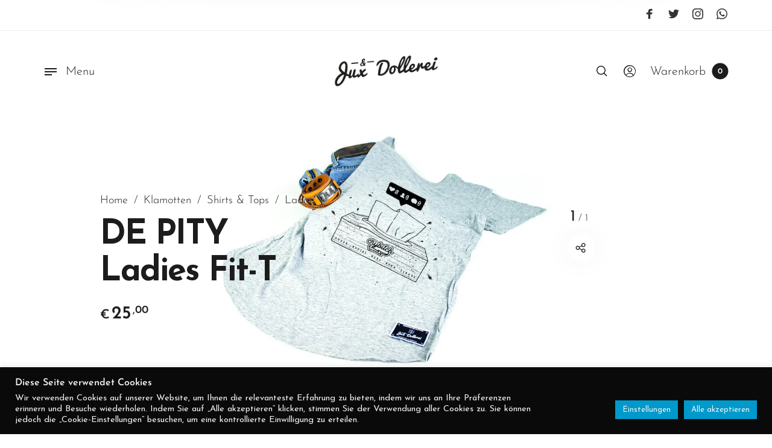

--- FILE ---
content_type: application/javascript
request_url: https://www.jux-dollerei.com/wp-content/plugins/woo-mailerlite/public/js/public.js?ver=2.1.19
body_size: 1281
content:
jQuery(document).ready(function(a) {
    const allowedInputs = ['billing_email', 'billing_first_name', 'billing_last_name', 'woo_ml_subscribe'];
    triggerAddEvents();
    var execute;
    if (jQuery('#woo_ml_preselect_enabled')?.val() == 'yes') {
        jQuery('#woo_ml_subscribe').prop('checked', true);
    }



    function triggerAddEvents() {
        const email = document.querySelector('#billing_email');
        const first_name_field = document.querySelector('#billing_first_name');
        const last_name_field = document.querySelector('#billing_last_name');
        const signup = document.querySelector('#woo_ml_subscribe');
        if (email !== null && !email.form?.querySelector('#woo_ml_subscribe')) {
            if (woo_ml_public_post.checkbox_settings?.enabled === 'no') {
                return false;
            }
            const wooMlCheckoutCheckbox = document.createElement('input');
            const wooMlCheckoutCheckboxLabel = document.createElement('label');
            wooMlCheckoutCheckbox.setAttribute('type', woo_ml_public_post.checkbox_settings?.hidden === 'no' ? 'checkbox' : 'hidden');
            wooMlCheckoutCheckbox.setAttribute('id', 'woo_ml_subscribe');
            wooMlCheckoutCheckbox.setAttribute('value', 1);
            // wooMlCheckoutCheckbox.setAttribute('checked', woo_ml_public_post.checkbox_settings?.preselect === 'no' ? '' : 'checked');
            wooMlCheckoutCheckbox.checked = !(woo_ml_public_post.checkbox_settings?.preselect === 'no');
            if (woo_ml_public_post.checkbox_settings?.hidden === 'no') {
                wooMlCheckoutCheckboxLabel.appendChild(wooMlCheckoutCheckbox);
                wooMlCheckoutCheckboxLabel.appendChild(document.createTextNode(woo_ml_public_post.checkbox_settings.label));
                email.insertAdjacentElement('afterend', wooMlCheckoutCheckboxLabel);
            }
            email.insertAdjacentElement('afterend', wooMlCheckoutCheckbox);

            triggerAddEvents();
        }
        if (email !== null) {
            email.addEventListener('change', (event) => {
                validateMLSub(event);
            });
        }

        if (first_name_field !== null) {
            first_name_field.addEventListener('change', (event) => {
                if(first_name_field.value.length > 0) {
                    validateMLSub(event);
                }
            });
        }

        if (last_name_field !== null) {
            last_name_field.addEventListener('change', (event) => {
                if(last_name_field.value.length > 0) {
                    validateMLSub(event);
                }
            });
        }

        if (signup !== null) {
            a(document).on('change', signup, function(event) {
                if (event.target.id == 'woo_ml_subscribe') {
                    validateMLSub(event);
                }
            });
        }
    }

    function validateMLSub(e) {

        if(document.querySelector('#billing_email') !== null && document.querySelector('#billing_email').value.length > 0) {
                checkoutMLSub(e);
        }
    }

    function checkoutMLSub(e) {
        clearTimeout(execute);
        execute = setTimeout(() => {
            if (!allowedInputs.includes(e.target.id)) {
                return false;
            }
            /** set cookie before sending request to server
             * since multiple checkout update requests can be sent
             * and server cookies won't get updated, so send the saved
             * cookie as a request parameter
            **/

            if (!getCookie('mailerlite_checkout_token')) {
                var now = new Date();
                now.setTime(now.getTime() + 48 * 3600 * 1000);
                document.cookie = `mailerlite_checkout_token=${(+new Date).toString()}; expires=${now.toUTCString()}; path=/`;
            }

            const accept_marketing = document.querySelector('#woo_ml_subscribe').checked;

            let first_name = document.querySelector('#billing_first_name')?.value ?? '';
            let last_name = document.querySelector('#billing_last_name')?.value ?? '';
            const email = document.querySelector('#billing_email')?.value;

            jQuery.ajax({
                url: woo_ml_public_post.ajax_url,
                type: "post",
                data: {
                    action: "post_woo_ml_email_cookie",
                    email: email,
                    signup: accept_marketing,
                    language: woo_ml_public_post.language,
                    first_name: first_name,
                    last_name: last_name,
                    cookie_mailerlite_checkout_token:getCookie('mailerlite_checkout_token')
                }
            });
        }, 2);
    }
});

function getCookie(name) {
    const value = `; ${document.cookie}`;
    const parts = value.split(`; ${name}=`);
    if (parts.length === 2) {
        return parts.pop().split(';').shift()
    }
    return null;
}

--- FILE ---
content_type: application/javascript
request_url: https://www.jux-dollerei.com/wp-content/themes/barberry/js/assets/vendor/plugins/ResizeSensor-min.js?ver=1.0
body_size: 941
content:
!function(){var e=function(t,i){function s(){var e,t;this.q=[],this.add=function(e){this.q.push(e)},this.call=function(){for(e=0,t=this.q.length;e<t;e++)this.q[e].call()}}function o(e,t){return e.currentStyle?e.currentStyle[t]:window.getComputedStyle?window.getComputedStyle(e,null).getPropertyValue(t):e.style[t]}function n(e,t){if(e.resizedAttached){if(e.resizedAttached)return void e.resizedAttached.add(t)}else e.resizedAttached=new s,e.resizedAttached.add(t);e.resizeSensor=document.createElement("div"),e.resizeSensor.className="resize-sensor";var i="position: absolute; left: 0; top: 0; right: 0; bottom: 0; overflow: hidden; z-index: -1; visibility: hidden;",n="position: absolute; left: 0; top: 0; transition: 0s;";e.resizeSensor.style.cssText=i,e.resizeSensor.innerHTML='<div class="resize-sensor-expand" style="'+i+'"><div style="'+n+'"></div></div><div class="resize-sensor-shrink" style="'+i+'"><div style="'+n+' width: 200%; height: 200%"></div></div>',e.appendChild(e.resizeSensor),{fixed:1,absolute:1}[o(e,"position")]||(e.style.position="relative");var r=e.resizeSensor.childNodes[0],d=r.childNodes[0],l=e.resizeSensor.childNodes[1],c=l.childNodes[0],h,a,f=function(){d.style.width=r.offsetWidth+10+"px",d.style.height=r.offsetHeight+10+"px",r.scrollLeft=r.scrollWidth,r.scrollTop=r.scrollHeight,l.scrollLeft=l.scrollWidth,l.scrollTop=l.scrollHeight,h=e.offsetWidth,a=e.offsetHeight};f();var u=function(){e.resizedAttached&&e.resizedAttached.call()},v=function(e,t,i){e.attachEvent?e.attachEvent("on"+t,i):e.addEventListener(t,i)},p=function(){e.offsetWidth==h&&e.offsetHeight==a||u(),f()};v(r,"scroll",p),v(l,"scroll",p)}var r=Object.prototype.toString.call(t),d="[object Array]"===r||"[object NodeList]"===r||"[object HTMLCollection]"===r||"undefined"!=typeof jQuery&&t instanceof jQuery||"undefined"!=typeof Elements&&t instanceof Elements;if(d)for(var l=0,c=t.length;l<c;l++)n(t[l],i);else n(t,i);this.detach=function(){if(d)for(var i=0,s=t.length;i<s;i++)e.detach(t[i]);else e.detach(t)}};e.detach=function(e){e.resizeSensor&&(e.removeChild(e.resizeSensor),delete e.resizeSensor,delete e.resizedAttached)},"undefined"!=typeof module&&void 0!==module.exports?module.exports=e:window.ResizeSensor=e}();